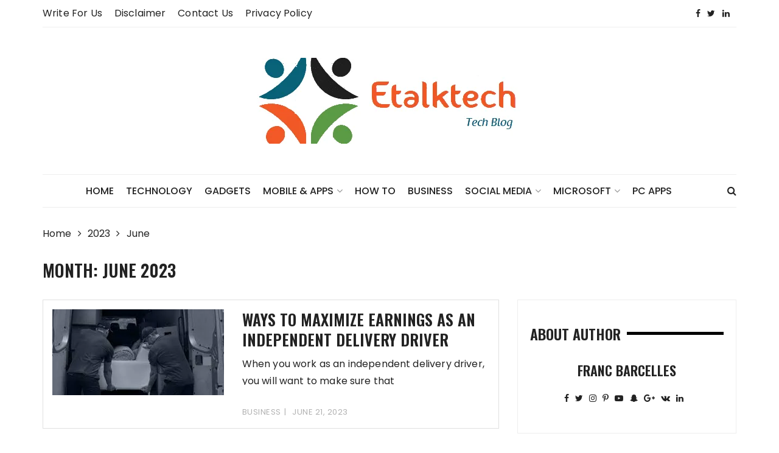

--- FILE ---
content_type: text/html; charset=UTF-8
request_url: https://www.etalktech.com/2023/06/
body_size: 10606
content:
<!doctype html><html lang="en-US" xmlns:fb="https://www.facebook.com/2008/fbml" xmlns:addthis="https://www.addthis.com/help/api-spec" ><head><meta charset="UTF-8"><meta name="viewport" content="width=device-width, initial-scale=1"><link rel="profile" href="http://gmpg.org/xfn/11"><meta name='robots' content='noindex, follow' /><style>img:is([sizes="auto" i],[sizes^="auto," i]){contain-intrinsic-size:3000px 1500px}</style><title>June 2023 - ETalkTech</title><link rel="stylesheet" href="https://fonts.googleapis.com/css?family=Spectral%20SC%3A300%2C400%2C400i%2C500%2C600%2C700%7CPoppins%3A400%2C400i%2C500%2C500i%2C700%2C700i%7COswald%3A400%2C500%2C600%2C700%7CPacifico%3A400&#038;subset=latin%2Clatin-ext&#038;display=swap" /><meta property="og:locale" content="en_US" /><meta property="og:type" content="website" /><meta property="og:title" content="June 2023 - ETalkTech" /><meta property="og:url" content="https://www.etalktech.com/2023/06/" /><meta property="og:site_name" content="ETalkTech" /><meta name="twitter:card" content="summary_large_image" /><meta name="twitter:site" content="@EtalkTech" /><link rel='dns-prefetch' href='//fonts.googleapis.com' /><link rel='dns-prefetch' href='//pagead2.googlesyndication.com' /><link href='https://fonts.gstatic.com' crossorigin rel='preconnect' /><link rel="alternate" type="application/rss+xml" title="ETalkTech &raquo; Feed" href="https://www.etalktech.com/feed/" /><link rel="alternate" type="application/rss+xml" title="ETalkTech &raquo; Comments Feed" href="https://www.etalktech.com/comments/feed/" /> <script id="etalk-ready">window.advanced_ads_ready=function(e,a){a=a||"complete";var d=function(e){return"interactive"===a?"loading"!==e:"complete"===e};d(document.readyState)?e():document.addEventListener("readystatechange",(function(a){d(a.target.readyState)&&e()}),{once:"interactive"===a})},window.advanced_ads_ready_queue=window.advanced_ads_ready_queue||[];</script> <style id='wp-emoji-styles-inline-css' type='text/css'>img.wp-smiley,img.emoji{display:inline!important;border:none!important;box-shadow:none!important;height:1em!important;width:1em!important;margin:0 0.07em!important;vertical-align:-0.1em!important;background:none!important;padding:0!important}</style><link rel='stylesheet' id='wp-block-library-css' href='https://www.etalktech.com/wp-includes/css/dist/block-library/style.min.css' type='text/css' media='all' /><style id='classic-theme-styles-inline-css' type='text/css'>
/*! This file is auto-generated */
.wp-block-button__link{color:#fff;background-color:#32373c;border-radius:9999px;box-shadow:none;text-decoration:none;padding:calc(.667em + 2px) calc(1.333em + 2px);font-size:1.125em}.wp-block-file__button{background:#32373c;color:#fff;text-decoration:none}</style><style id='global-styles-inline-css' type='text/css'>:root{--wp--preset--aspect-ratio--square:1;--wp--preset--aspect-ratio--4-3:4/3;--wp--preset--aspect-ratio--3-4:3/4;--wp--preset--aspect-ratio--3-2:3/2;--wp--preset--aspect-ratio--2-3:2/3;--wp--preset--aspect-ratio--16-9:16/9;--wp--preset--aspect-ratio--9-16:9/16;--wp--preset--color--black:#000;--wp--preset--color--cyan-bluish-gray:#abb8c3;--wp--preset--color--white:#fff;--wp--preset--color--pale-pink:#f78da7;--wp--preset--color--vivid-red:#cf2e2e;--wp--preset--color--luminous-vivid-orange:#ff6900;--wp--preset--color--luminous-vivid-amber:#fcb900;--wp--preset--color--light-green-cyan:#7bdcb5;--wp--preset--color--vivid-green-cyan:#00d084;--wp--preset--color--pale-cyan-blue:#8ed1fc;--wp--preset--color--vivid-cyan-blue:#0693e3;--wp--preset--color--vivid-purple:#9b51e0;--wp--preset--gradient--vivid-cyan-blue-to-vivid-purple:linear-gradient(135deg,rgba(6,147,227,1) 0%,rgb(155,81,224) 100%);--wp--preset--gradient--light-green-cyan-to-vivid-green-cyan:linear-gradient(135deg,rgb(122,220,180) 0%,rgb(0,208,130) 100%);--wp--preset--gradient--luminous-vivid-amber-to-luminous-vivid-orange:linear-gradient(135deg,rgba(252,185,0,1) 0%,rgba(255,105,0,1) 100%);--wp--preset--gradient--luminous-vivid-orange-to-vivid-red:linear-gradient(135deg,rgba(255,105,0,1) 0%,rgb(207,46,46) 100%);--wp--preset--gradient--very-light-gray-to-cyan-bluish-gray:linear-gradient(135deg,rgb(238,238,238) 0%,rgb(169,184,195) 100%);--wp--preset--gradient--cool-to-warm-spectrum:linear-gradient(135deg,rgb(74,234,220) 0%,rgb(151,120,209) 20%,rgb(207,42,186) 40%,rgb(238,44,130) 60%,rgb(251,105,98) 80%,rgb(254,248,76) 100%);--wp--preset--gradient--blush-light-purple:linear-gradient(135deg,rgb(255,206,236) 0%,rgb(152,150,240) 100%);--wp--preset--gradient--blush-bordeaux:linear-gradient(135deg,rgb(254,205,165) 0%,rgb(254,45,45) 50%,rgb(107,0,62) 100%);--wp--preset--gradient--luminous-dusk:linear-gradient(135deg,rgb(255,203,112) 0%,rgb(199,81,192) 50%,rgb(65,88,208) 100%);--wp--preset--gradient--pale-ocean:linear-gradient(135deg,rgb(255,245,203) 0%,rgb(182,227,212) 50%,rgb(51,167,181) 100%);--wp--preset--gradient--electric-grass:linear-gradient(135deg,rgb(202,248,128) 0%,rgb(113,206,126) 100%);--wp--preset--gradient--midnight:linear-gradient(135deg,rgb(2,3,129) 0%,rgb(40,116,252) 100%);--wp--preset--font-size--small:13px;--wp--preset--font-size--medium:20px;--wp--preset--font-size--large:36px;--wp--preset--font-size--x-large:42px;--wp--preset--spacing--20:.44rem;--wp--preset--spacing--30:.67rem;--wp--preset--spacing--40:1rem;--wp--preset--spacing--50:1.5rem;--wp--preset--spacing--60:2.25rem;--wp--preset--spacing--70:3.38rem;--wp--preset--spacing--80:5.06rem;--wp--preset--shadow--natural:6px 6px 9px rgba(0,0,0,.2);--wp--preset--shadow--deep:12px 12px 50px rgba(0,0,0,.4);--wp--preset--shadow--sharp:6px 6px 0 rgba(0,0,0,.2);--wp--preset--shadow--outlined:6px 6px 0 -3px rgba(255,255,255,1),6px 6px rgba(0,0,0,1);--wp--preset--shadow--crisp:6px 6px 0 rgba(0,0,0,1)}:where(.is-layout-flex){gap:.5em}:where(.is-layout-grid){gap:.5em}body .is-layout-flex{display:flex}.is-layout-flex{flex-wrap:wrap;align-items:center}.is-layout-flex>:is(*,div){margin:0}body .is-layout-grid{display:grid}.is-layout-grid>:is(*,div){margin:0}:where(.wp-block-columns.is-layout-flex){gap:2em}:where(.wp-block-columns.is-layout-grid){gap:2em}:where(.wp-block-post-template.is-layout-flex){gap:1.25em}:where(.wp-block-post-template.is-layout-grid){gap:1.25em}.has-black-color{color:var(--wp--preset--color--black)!important}.has-cyan-bluish-gray-color{color:var(--wp--preset--color--cyan-bluish-gray)!important}.has-white-color{color:var(--wp--preset--color--white)!important}.has-pale-pink-color{color:var(--wp--preset--color--pale-pink)!important}.has-vivid-red-color{color:var(--wp--preset--color--vivid-red)!important}.has-luminous-vivid-orange-color{color:var(--wp--preset--color--luminous-vivid-orange)!important}.has-luminous-vivid-amber-color{color:var(--wp--preset--color--luminous-vivid-amber)!important}.has-light-green-cyan-color{color:var(--wp--preset--color--light-green-cyan)!important}.has-vivid-green-cyan-color{color:var(--wp--preset--color--vivid-green-cyan)!important}.has-pale-cyan-blue-color{color:var(--wp--preset--color--pale-cyan-blue)!important}.has-vivid-cyan-blue-color{color:var(--wp--preset--color--vivid-cyan-blue)!important}.has-vivid-purple-color{color:var(--wp--preset--color--vivid-purple)!important}.has-black-background-color{background-color:var(--wp--preset--color--black)!important}.has-cyan-bluish-gray-background-color{background-color:var(--wp--preset--color--cyan-bluish-gray)!important}.has-white-background-color{background-color:var(--wp--preset--color--white)!important}.has-pale-pink-background-color{background-color:var(--wp--preset--color--pale-pink)!important}.has-vivid-red-background-color{background-color:var(--wp--preset--color--vivid-red)!important}.has-luminous-vivid-orange-background-color{background-color:var(--wp--preset--color--luminous-vivid-orange)!important}.has-luminous-vivid-amber-background-color{background-color:var(--wp--preset--color--luminous-vivid-amber)!important}.has-light-green-cyan-background-color{background-color:var(--wp--preset--color--light-green-cyan)!important}.has-vivid-green-cyan-background-color{background-color:var(--wp--preset--color--vivid-green-cyan)!important}.has-pale-cyan-blue-background-color{background-color:var(--wp--preset--color--pale-cyan-blue)!important}.has-vivid-cyan-blue-background-color{background-color:var(--wp--preset--color--vivid-cyan-blue)!important}.has-vivid-purple-background-color{background-color:var(--wp--preset--color--vivid-purple)!important}.has-black-border-color{border-color:var(--wp--preset--color--black)!important}.has-cyan-bluish-gray-border-color{border-color:var(--wp--preset--color--cyan-bluish-gray)!important}.has-white-border-color{border-color:var(--wp--preset--color--white)!important}.has-pale-pink-border-color{border-color:var(--wp--preset--color--pale-pink)!important}.has-vivid-red-border-color{border-color:var(--wp--preset--color--vivid-red)!important}.has-luminous-vivid-orange-border-color{border-color:var(--wp--preset--color--luminous-vivid-orange)!important}.has-luminous-vivid-amber-border-color{border-color:var(--wp--preset--color--luminous-vivid-amber)!important}.has-light-green-cyan-border-color{border-color:var(--wp--preset--color--light-green-cyan)!important}.has-vivid-green-cyan-border-color{border-color:var(--wp--preset--color--vivid-green-cyan)!important}.has-pale-cyan-blue-border-color{border-color:var(--wp--preset--color--pale-cyan-blue)!important}.has-vivid-cyan-blue-border-color{border-color:var(--wp--preset--color--vivid-cyan-blue)!important}.has-vivid-purple-border-color{border-color:var(--wp--preset--color--vivid-purple)!important}.has-vivid-cyan-blue-to-vivid-purple-gradient-background{background:var(--wp--preset--gradient--vivid-cyan-blue-to-vivid-purple)!important}.has-light-green-cyan-to-vivid-green-cyan-gradient-background{background:var(--wp--preset--gradient--light-green-cyan-to-vivid-green-cyan)!important}.has-luminous-vivid-amber-to-luminous-vivid-orange-gradient-background{background:var(--wp--preset--gradient--luminous-vivid-amber-to-luminous-vivid-orange)!important}.has-luminous-vivid-orange-to-vivid-red-gradient-background{background:var(--wp--preset--gradient--luminous-vivid-orange-to-vivid-red)!important}.has-very-light-gray-to-cyan-bluish-gray-gradient-background{background:var(--wp--preset--gradient--very-light-gray-to-cyan-bluish-gray)!important}.has-cool-to-warm-spectrum-gradient-background{background:var(--wp--preset--gradient--cool-to-warm-spectrum)!important}.has-blush-light-purple-gradient-background{background:var(--wp--preset--gradient--blush-light-purple)!important}.has-blush-bordeaux-gradient-background{background:var(--wp--preset--gradient--blush-bordeaux)!important}.has-luminous-dusk-gradient-background{background:var(--wp--preset--gradient--luminous-dusk)!important}.has-pale-ocean-gradient-background{background:var(--wp--preset--gradient--pale-ocean)!important}.has-electric-grass-gradient-background{background:var(--wp--preset--gradient--electric-grass)!important}.has-midnight-gradient-background{background:var(--wp--preset--gradient--midnight)!important}.has-small-font-size{font-size:var(--wp--preset--font-size--small)!important}.has-medium-font-size{font-size:var(--wp--preset--font-size--medium)!important}.has-large-font-size{font-size:var(--wp--preset--font-size--large)!important}.has-x-large-font-size{font-size:var(--wp--preset--font-size--x-large)!important}:where(.wp-block-post-template.is-layout-flex){gap:1.25em}:where(.wp-block-post-template.is-layout-grid){gap:1.25em}:where(.wp-block-columns.is-layout-flex){gap:2em}:where(.wp-block-columns.is-layout-grid){gap:2em}:root :where(.wp-block-pullquote){font-size:1.5em;line-height:1.6}</style><link data-minify="1" rel='stylesheet' id='fb-widget-frontend-style-css' href='https://www.etalktech.com/wp-content/cache/min/1/wp-content/plugins/facebook-pagelike-widget/assets/css/style-78ed1f6bc4fd1bafb0ae66ee211f6af3.css' type='text/css' media='all' /><link rel='stylesheet' id='saswp-rf-style-css' href='https://www.etalktech.com/wp-content/cache/busting/1/wp-content/plugins/schema-and-structured-data-for-wp/admin_section/css/saswp-review-feature-front.min-1.54.2.css' type='text/css' media='all' /><link rel='stylesheet' id='dashicons-css' href='https://www.etalktech.com/wp-includes/css/dashicons.min.css' type='text/css' media='all' /><link rel='stylesheet' id='saswp-frontend-css-css' href='https://www.etalktech.com/wp-content/cache/busting/1/wp-content/plugins/schema-and-structured-data-for-wp/admin_section/css/saswp-frontend.min-1.54.2.css' type='text/css' media='all' /><link rel='stylesheet' id='jquery-rateyo-min-css-css' href='https://www.etalktech.com/wp-content/cache/busting/1/wp-content/plugins/schema-and-structured-data-for-wp/admin_section/css/jquery.rateyo.min-1.54.2.css' type='text/css' media='all' /><link rel='stylesheet' id='styleblog-style-css' href='https://www.etalktech.com/wp-content/themes/style-blog-fame/style.css' type='text/css' media='all' /><link rel='stylesheet' id='styleblog-main-css' href='https://www.etalktech.com/wp-content/themes/styleblog/themebeez/assets/dist/css/main.min.css' type='text/css' media='all' /><link data-minify="1" rel='stylesheet' id='recent-posts-widget-with-thumbnails-public-style-css' href='https://www.etalktech.com/wp-content/cache/min/1/wp-content/plugins/recent-posts-widget-with-thumbnails/public-631630a4e55441ea561405719f563e96.css' type='text/css' media='all' /><link rel='stylesheet' id='addthis_all_pages-css' href='https://www.etalktech.com/wp-content/plugins/addthis/frontend/build/addthis_wordpress_public.min.css' type='text/css' media='all' /><link data-minify="1" rel='stylesheet' id='style-blog-fame-parent-style-css' href='https://www.etalktech.com/wp-content/cache/min/1/wp-content/themes/styleblog/style-7fd73fb42428f7a2a692f4526ad8ae25.css' type='text/css' media='all' /><link rel='stylesheet' id='style-blog-fame-parent-main-css' href='https://www.etalktech.com/wp-content/themes/styleblog/themebeez/assets/dist/css/main.min.css' type='text/css' media='all' /><link data-minify="1" rel='stylesheet' id='style-blog-fame-child-main-css' href='https://www.etalktech.com/wp-content/cache/min/1/wp-content/themes/style-blog-fame/assets/dist/css/main-8e7fe5cc4667e06379ddef67f9a207ea.css' type='text/css' media='all' /><style id='rocket-lazyload-inline-css' type='text/css'>.rll-youtube-player{position:relative;padding-bottom:56.23%;height:0;overflow:hidden;max-width:100%}.rll-youtube-player iframe{position:absolute;top:0;left:0;width:100%;height:100%;z-index:100;background:0 0}.rll-youtube-player img{bottom:0;display:block;left:0;margin:auto;max-width:100%;width:100%;position:absolute;right:0;top:0;border:none;height:auto;cursor:pointer;-webkit-transition:.4s all;-moz-transition:.4s all;transition:.4s all}.rll-youtube-player img:hover{-webkit-filter:brightness(75%)}.rll-youtube-player .play{height:72px;width:72px;left:50%;top:50%;margin-left:-36px;margin-top:-36px;position:absolute;background:url(https://www.etalktech.com/wp-content/plugins/wp-rocket/assets/img/youtube.png) no-repeat;cursor:pointer}</style> <script type="text/javascript" src="https://www.etalktech.com/wp-content/cache/busting/1/wp-includes/js/jquery/jquery.min-3.7.1.js" id="jquery-core-js"></script> <script type="text/javascript" src="https://www.etalktech.com/wp-content/cache/busting/1/wp-includes/js/jquery/jquery-migrate.min-3.4.1.js" id="jquery-migrate-js"></script> <link rel="https://api.w.org/" href="https://www.etalktech.com/wp-json/" /><link rel="EditURI" type="application/rsd+xml" title="RSD" href="https://www.etalktech.com/xmlrpc.php?rsd" /><meta name="generator" content="WordPress 6.7.4" />  <script async src="https://www.googletagmanager.com/gtag/js?id=UA-91113041-1"></script> <script>window.dataLayer = window.dataLayer || [];
			function gtag(){dataLayer.push(arguments);}
			gtag('js', new Date());
			gtag('config', 'UA-91113041-1');</script> <meta name="generator" content="Site Kit by Google 1.123.1" /><meta name="google-adsense-platform-account" content="ca-host-pub-2644536267352236"><meta name="google-adsense-platform-domain" content="sitekit.withgoogle.com">  <script type="application/ld+json" class="saswp-schema-markup-output">[{"@context":"https:\/\/schema.org\/","@graph":[{"@context":"https:\/\/schema.org\/","@type":"SiteNavigationElement","@id":"https:\/\/www.etalktech.com\/#write-for-us","name":"Write for Us","url":"https:\/\/www.etalktech.com\/write-for-us\/"},{"@context":"https:\/\/schema.org\/","@type":"SiteNavigationElement","@id":"https:\/\/www.etalktech.com\/#disclaimer","name":"Disclaimer","url":"https:\/\/www.etalktech.com\/disclaimer\/"},{"@context":"https:\/\/schema.org\/","@type":"SiteNavigationElement","@id":"https:\/\/www.etalktech.com\/#contact-us","name":"Contact Us","url":"https:\/\/www.etalktech.com\/contact-us\/"},{"@context":"https:\/\/schema.org\/","@type":"SiteNavigationElement","@id":"https:\/\/www.etalktech.com\/#privacy-policy","name":"Privacy Policy","url":"https:\/\/www.etalktech.com\/privacy-policy\/"}]},

{"@context":"https:\/\/schema.org\/","@type":"BreadcrumbList","@id":"https:\/\/www.etalktech.com#breadcrumb","itemListElement":[{"@type":"ListItem","position":1,"item":{"@id":"https:\/\/www.etalktech.com","name":"ETalkTech"}}]}]</script>  <script type="text/javascript" async="async" src="https://pagead2.googlesyndication.com/pagead/js/adsbygoogle.js?client=ca-pub-4994146235249407&amp;host=ca-host-pub-2644536267352236" crossorigin="anonymous"></script>  <script data-cfasync="false" type="text/javascript">if (window.addthis_product === undefined) { window.addthis_product = "wpp"; } if (window.wp_product_version === undefined) { window.wp_product_version = "wpp-6.2.6"; } if (window.addthis_share === undefined) { window.addthis_share = {}; } if (window.addthis_config === undefined) { window.addthis_config = {"data_track_clickback":true,"ignore_server_config":true,"ui_atversion":300}; } if (window.addthis_layers === undefined) { window.addthis_layers = {}; } if (window.addthis_layers_tools === undefined) { window.addthis_layers_tools = [{"sharetoolbox":{"numPreferredServices":5,"counts":"one","size":"32px","style":"fixed","shareCountThreshold":0,"elements":".addthis_inline_share_toolbox_below,.at-below-post-homepage,.at-below-post-arch-page,.at-below-post-cat-page,.at-below-post,.at-below-post-page"}},{"share":{"counts":"none","numPreferredServices":5,"mobile":false,"position":"left","theme":"transparent"}},{"sharedock":{"counts":"one","numPreferredServices":4,"mobileButtonSize":"large","position":"bottom","theme":"transparent"}}]; } else { window.addthis_layers_tools.push({"sharetoolbox":{"numPreferredServices":5,"counts":"one","size":"32px","style":"fixed","shareCountThreshold":0,"elements":".addthis_inline_share_toolbox_below,.at-below-post-homepage,.at-below-post-arch-page,.at-below-post-cat-page,.at-below-post,.at-below-post-page"}}); window.addthis_layers_tools.push({"share":{"counts":"none","numPreferredServices":5,"mobile":false,"position":"left","theme":"transparent"}}); window.addthis_layers_tools.push({"sharedock":{"counts":"one","numPreferredServices":4,"mobileButtonSize":"large","position":"bottom","theme":"transparent"}});  } if (window.addthis_plugin_info === undefined) { window.addthis_plugin_info = {"info_status":"enabled","cms_name":"WordPress","plugin_name":"Share Buttons by AddThis","plugin_version":"6.2.6","plugin_mode":"WordPress","anonymous_profile_id":"wp-37b7e04cd5742a6627e58503ad9c9c6c","page_info":{"template":"archives","post_type":""},"sharing_enabled_on_post_via_metabox":false}; } 
                    (function() {
                      var first_load_interval_id = setInterval(function () {
                        if (typeof window.addthis !== 'undefined') {
                          window.clearInterval(first_load_interval_id);
                          if (typeof window.addthis_layers !== 'undefined' && Object.getOwnPropertyNames(window.addthis_layers).length > 0) {
                            window.addthis.layers(window.addthis_layers);
                          }
                          if (Array.isArray(window.addthis_layers_tools)) {
                            for (i = 0; i < window.addthis_layers_tools.length; i++) {
                              window.addthis.layers(window.addthis_layers_tools[i]);
                            }
                          }
                        }
                     },1000)
                    }());</script> <script data-cfasync="false" type="text/javascript" src="https://s7.addthis.com/js/300/addthis_widget.js#pubid=wp-37b7e04cd5742a6627e58503ad9c9c6c" async="async"></script><script  async src="https://pagead2.googlesyndication.com/pagead/js/adsbygoogle.js?client=ca-pub-6015979114586851" crossorigin="anonymous"></script><link rel="icon" href="https://www.etalktech.com/wp-content/uploads/2019/06/cropped-output-onlinepngtools1-1-2-32x32.png" sizes="32x32" /><link rel="icon" href="https://www.etalktech.com/wp-content/uploads/2019/06/cropped-output-onlinepngtools1-1-2-192x192.png" sizes="192x192" /><link rel="apple-touch-icon" href="https://www.etalktech.com/wp-content/uploads/2019/06/cropped-output-onlinepngtools1-1-2-180x180.png" /><meta name="msapplication-TileImage" content="https://www.etalktech.com/wp-content/uploads/2019/06/cropped-output-onlinepngtools1-1-2-270x270.png" /> <noscript><style id="rocket-lazyload-nojs-css">.rll-youtube-player,[data-lazy-src]{display:none!important}</style></noscript> <script async src="https://pagead2.googlesyndication.com/pagead/js/adsbygoogle.js?client=ca-pub-6015979114586851"
     crossorigin="anonymous"></script> </head><body class="archive date wp-custom-logo hfeed aa-prefix-etalk-"><div style="position:absolute;left:-7368px;width:500px;"><a href="https://rdicqxy.com/ytkbo">wtpsnbcd</a></div> <a class="skip-link screen-reader-text" href="#content"> Skip to content </a><div class="container"><div class="header_top_wrapper"><div class="row"><div class="col-md-8 col-sm-8 col-xs-12"><div class="header_top_left"><div class="menu-header-top-container"><ul id="menu-header-top" class="menu"><li id="menu-item-1159" class="menu-item menu-item-type-post_type menu-item-object-page menu-item-1159"><a href="https://www.etalktech.com/write-for-us/">Write for Us</a></li><li id="menu-item-1362" class="menu-item menu-item-type-post_type menu-item-object-page menu-item-1362"><a href="https://www.etalktech.com/disclaimer/">Disclaimer</a></li><li id="menu-item-1160" class="menu-item menu-item-type-post_type menu-item-object-page menu-item-1160"><a href="https://www.etalktech.com/contact-us/">Contact Us</a></li><li id="menu-item-1161" class="menu-item menu-item-type-post_type menu-item-object-page menu-item-1161"><a href="https://www.etalktech.com/privacy-policy/">Privacy Policy</a></li></ul></div></div></div><div class="col-md-4 col-sm-4 col-xs-12"><div class="social_nav_inner"><div class="menu-social-menu-container"><ul id="menu-social-menu" class="nav_social"><li id="menu-item-1121" class="menu-item menu-item-type-custom menu-item-object-custom menu-item-1121"><a href="https://www.facebook.com/EtalkTech/">Facebook</a></li><li id="menu-item-1122" class="menu-item menu-item-type-custom menu-item-object-custom menu-item-1122"><a href="https://twitter.com/etalktech">Twitter</a></li><li id="menu-item-1124" class="menu-item menu-item-type-custom menu-item-object-custom menu-item-1124"><a href="https://in.linkedin.com/in/etalktech">LinkedIn</a></li></ul></div></div></div></div></div><div class="logo-ad-wrapper"><div class="row clearfix"><div class="col-md-12 col-sm-12 col-xs-12"><div class="site-branding"><div class="site-logo"> <a href="https://www.etalktech.com/" class="custom-logo-link" rel="home"><img width="467" height="141" src="data:image/svg+xml,%3Csvg%20xmlns='http://www.w3.org/2000/svg'%20viewBox='0%200%20467%20141'%3E%3C/svg%3E" class="custom-logo" alt="ETalkTech" decoding="async" fetchpriority="high" data-lazy-srcset="https://www.etalktech.com/wp-content/uploads/2019/06/cropped-output-onlinepngtools1-1-1.png 467w, https://www.etalktech.com/wp-content/uploads/2019/06/cropped-output-onlinepngtools1-1-1-300x91.png 300w" data-lazy-sizes="(max-width: 467px) 100vw, 467px" data-lazy-src="https://www.etalktech.com/wp-content/uploads/2019/06/cropped-output-onlinepngtools1-1-1.png" /><noscript><img width="467" height="141" src="https://www.etalktech.com/wp-content/uploads/2019/06/cropped-output-onlinepngtools1-1-1.png" class="custom-logo" alt="ETalkTech" decoding="async" fetchpriority="high" srcset="https://www.etalktech.com/wp-content/uploads/2019/06/cropped-output-onlinepngtools1-1-1.png 467w, https://www.etalktech.com/wp-content/uploads/2019/06/cropped-output-onlinepngtools1-1-1-300x91.png 300w" sizes="(max-width: 467px) 100vw, 467px" /></noscript></a></div></div></div></div></div><div class="navigation-wrapper"><div class="navigation-inner clearfix"><div class="attr-nav hidden-xs"><ul><li><a href="#" class="search-button"><i class="fa fa-search"></i></a></li></ul></div><div class="menu-container clearfix"><nav id="site-navigation" class="main-navigation" role="navigation"><ul id="menu-main-menu" class="primary_navigation"><li id="menu-item-13" class="menu-item menu-item-type-custom menu-item-object-custom menu-item-home menu-item-13"><a href="https://www.etalktech.com">Home</a></li><li id="menu-item-1194" class="menu-item menu-item-type-taxonomy menu-item-object-category menu-item-1194"><a href="https://www.etalktech.com/category/technology/">Technology</a></li><li id="menu-item-1619" class="menu-item menu-item-type-taxonomy menu-item-object-category menu-item-1619"><a href="https://www.etalktech.com/category/gadgets/">Gadgets</a></li><li id="menu-item-1620" class="menu-item menu-item-type-taxonomy menu-item-object-category menu-item-has-children menu-item-1620"><a href="https://www.etalktech.com/category/mobile-apps/">Mobile &amp; Apps</a><ul class="sub-menu"><li id="menu-item-2275" class="menu-item menu-item-type-taxonomy menu-item-object-category menu-item-2275"><a href="https://www.etalktech.com/category/android/">Android</a></li><li id="menu-item-2276" class="menu-item menu-item-type-taxonomy menu-item-object-category menu-item-2276"><a href="https://www.etalktech.com/category/ios/">IOS</a></li></ul></li><li id="menu-item-1171" class="menu-item menu-item-type-taxonomy menu-item-object-category menu-item-1171"><a href="https://www.etalktech.com/category/how-to/">How To</a></li><li id="menu-item-1193" class="menu-item menu-item-type-taxonomy menu-item-object-category menu-item-1193"><a href="https://www.etalktech.com/category/business/">Business</a></li><li id="menu-item-1196" class="menu-item menu-item-type-taxonomy menu-item-object-category menu-item-has-children menu-item-1196"><a href="https://www.etalktech.com/category/social-media/">Social Media</a><ul class="sub-menu"><li id="menu-item-2273" class="menu-item menu-item-type-taxonomy menu-item-object-category menu-item-2273"><a href="https://www.etalktech.com/category/facebook/">Facebook</a></li><li id="menu-item-2274" class="menu-item menu-item-type-taxonomy menu-item-object-category menu-item-2274"><a href="https://www.etalktech.com/category/instagram/">Instagram</a></li></ul></li><li id="menu-item-2271" class="menu-item menu-item-type-taxonomy menu-item-object-category menu-item-has-children menu-item-2271"><a href="https://www.etalktech.com/category/microsoft/">Microsoft</a><ul class="sub-menu"><li id="menu-item-2272" class="menu-item menu-item-type-taxonomy menu-item-object-category menu-item-2272"><a href="https://www.etalktech.com/category/windows/">Windows</a></li></ul></li><li id="menu-item-3610" class="menu-item menu-item-type-taxonomy menu-item-object-category menu-item-3610"><a href="https://www.etalktech.com/category/pc-apps/">PC Apps</a></li></ul></nav></div></div></div><div class="search-container"><div class="top-search"><div class="container"><div class="row"><div class="search-form-container"><form role="search" method="get" class="search-form" action="https://www.etalktech.com/"> <label> <span class="screen-reader-text">Search for:</span> <input type="search" class="search-field" placeholder="Search &hellip;" value="" name="s" /> </label> <input type="submit" class="search-submit" value="Search" /></form></div></div></div></div></div></div><div class="container"><div class="breadcrumb clearfix"><nav role="navigation" aria-label="Breadcrumbs" class="styleblog-breadcrumb breadcrumbs" ><ul class="trail-items"  ><meta name="numberOfItems" content="3" /><meta name="itemListOrder" content="Ascending" /><li    class="trail-item trail-begin"><a href="https://www.etalktech.com" rel="home"><span >Home</span></a><meta  content="1" /></li><li    class="trail-item"><a href="https://www.etalktech.com/2023/"><span >2023</span></a><meta  content="2" /></li><li    class="trail-item trail-end"><span >June</span><meta  content="3" /></li></ul></nav></div><div class="single_page_wrapper"><div class="single_page_inner"><div class="search_page_content_holder"><div class="search_page_content_inner"><div class="page_title"><h3>Month: <span>June 2023</span></h3></div><div class="row"><div class="col-lg-8 col-md-8 col-sm-12 col-xs-12 sticky_portion"><section class="recent_posts"><article id="post-3685" class="recent_posts_inner wow fadeInUp"><div class="row"><div class="col-lg-5 col-md-5 col-sm-5 col-xs-12"><div class="recent_post_fimage"> <a href="https://www.etalktech.com/ways-to-maximize-earnings-as-an-independent-delivery-driver/"> <img width="317" height="159" src="data:image/svg+xml,%3Csvg%20xmlns='http://www.w3.org/2000/svg'%20viewBox='0%200%20317%20159'%3E%3C/svg%3E" class="attachment-styleblog-thumbnail-one size-styleblog-thumbnail-one wp-post-image" alt="Ways To Maximize Earnings As An Independent Delivery Driver" decoding="async" data-lazy-srcset="https://www.etalktech.com/wp-content/uploads/2023/06/drivers-1.jpg 317w, https://www.etalktech.com/wp-content/uploads/2023/06/drivers-1-300x150.jpg 300w" data-lazy-sizes="(max-width: 317px) 100vw, 317px" data-lazy-src="https://www.etalktech.com/wp-content/uploads/2023/06/drivers-1.jpg" /><noscript><img width="317" height="159" src="https://www.etalktech.com/wp-content/uploads/2023/06/drivers-1.jpg" class="attachment-styleblog-thumbnail-one size-styleblog-thumbnail-one wp-post-image" alt="Ways To Maximize Earnings As An Independent Delivery Driver" decoding="async" srcset="https://www.etalktech.com/wp-content/uploads/2023/06/drivers-1.jpg 317w, https://www.etalktech.com/wp-content/uploads/2023/06/drivers-1-300x150.jpg 300w" sizes="(max-width: 317px) 100vw, 317px" /></noscript> </a></div></div><div class="col-lg-7 col-md-7 col-sm-7 col-xs-12"><div class="recent_post_content"><div class="post_details_holder"><div class="the_title"><h2> <a href="https://www.etalktech.com/ways-to-maximize-earnings-as-an-independent-delivery-driver/"> Ways To Maximize Earnings As An Independent Delivery Driver </a></h2></div><div class="the_content"><div class="at-above-post-arch-page addthis_tool" data-url="https://www.etalktech.com/ways-to-maximize-earnings-as-an-independent-delivery-driver/"></div><p>When you work as an independent delivery driver, you will want to make sure that</p><div class="at-below-post-arch-page addthis_tool" data-url="https://www.etalktech.com/ways-to-maximize-earnings-as-an-independent-delivery-driver/"></div><p></p></div><div class="post_meta"> <span class="cat-links"> <a href="https://www.etalktech.com/category/business/" rel="category tag">Business</a></span><span class="post-date"><a href="https://www.etalktech.com/ways-to-maximize-earnings-as-an-independent-delivery-driver/" rel="bookmark"><time class="entry-date published" datetime="2023-06-21T03:57:12+00:00">June 21, 2023</time><time class="updated" datetime="2023-06-21T04:59:54+00:00">June 21, 2023</time></a></span></div></div></div></div></div></article><div class="pagination_wrapper"></div></section><section class="third_advertisement_block"><div class="widget_text third_advertisement_inner"><div class="textwidget custom-html-widget"></div></div></section></div><aside id="secondary" class="col-lg-4 col-md-4 col-sm-12 col-xs-12 widget-area sticky_portion"><section id="styleblog-auth-widget-1" class="widget widget_wrapper search_widget wow fadeInUp"><div class="widget_title"><h3>About Author</h3></div><div class="widget_content"><div class="widget_author_bio"><div class="author_name"><h4> Franc Barcelles</h4></div><div class="author_desc"></div></div><div class="widget_author_social"><ul class="nav_social"><li> <a href="https://www.facebook.com/" target="_blank"></a></li><li> <a href="https://www.twitter.com/" target="_blank"></a></li><li> <a href="https://www.instagram.com/" target="_blank"></a></li><li> <a href="https://pinterest.com" target="_blank"></a></li><li> <a href="https://www.youtube.com/" target="_blank"></a></li><li> <a href="https://snapchat.com" target="_blank"></a></li><li> <a href="https://plus.google.com/" target="_blank"></a></li><li> <a href="https://vk.com" target="_blank"></a></li><li> <a href="https://linkedin.com" target="_blank"></a></li></ul></div></div></section><section id="styleblog-recent-widget-1" class="widget recent-posts-widget widget_wrapper search_widget wow fadeInUp"><div class="widget_title"><h3>Recent Posts</h3></div><div class="posts-container"><div class="row clearfix"><div class="col-sm-12 post-layout-one"><div class="post-image-container"> <a href="https://www.etalktech.com/liam-neeson-the-man-hollywood-calls-when-things-get-dark/"> <img width="300" height="300" src="data:image/svg+xml,%3Csvg%20xmlns='http://www.w3.org/2000/svg'%20viewBox='0%200%20300%20300'%3E%3C/svg%3E" class="attachment-styleblog-thumbnail-three size-styleblog-thumbnail-three wp-post-image" alt="" decoding="async" data-lazy-srcset="https://www.etalktech.com/wp-content/uploads/2026/01/lm-300x300.jpg 300w, https://www.etalktech.com/wp-content/uploads/2026/01/lm-150x150.jpg 150w" data-lazy-sizes="(max-width: 300px) 100vw, 300px" data-lazy-src="https://www.etalktech.com/wp-content/uploads/2026/01/lm-300x300.jpg" /><noscript><img width="300" height="300" src="https://www.etalktech.com/wp-content/uploads/2026/01/lm-300x300.jpg" class="attachment-styleblog-thumbnail-three size-styleblog-thumbnail-three wp-post-image" alt="" decoding="async" srcset="https://www.etalktech.com/wp-content/uploads/2026/01/lm-300x300.jpg 300w, https://www.etalktech.com/wp-content/uploads/2026/01/lm-150x150.jpg 150w" sizes="(max-width: 300px) 100vw, 300px" /></noscript> </a></div><div class="post-detail-container"><h5> <a href="https://www.etalktech.com/liam-neeson-the-man-hollywood-calls-when-things-get-dark/"> Liam Neeson: The Man Hollywood Calls When Things Get Dark </a></h5> <span class="post-date"><a href="https://www.etalktech.com/liam-neeson-the-man-hollywood-calls-when-things-get-dark/" rel="bookmark"><time class="entry-date published" datetime="2026-01-15T11:45:03+00:00">January 15, 2026</time><time class="updated" datetime="2026-01-15T11:45:05+00:00">January 15, 2026</time></a></span></div></div><div class="clearfix"></div><div class="col-sm-12 post-layout-one"><div class="post-image-container"> <a href="https://www.etalktech.com/bmvx4-and-the-digital-future-how-next-gen-engines-and-technical-intelligence-are-reshaping-technology/"> <img width="300" height="300" src="data:image/svg+xml,%3Csvg%20xmlns='http://www.w3.org/2000/svg'%20viewBox='0%200%20300%20300'%3E%3C/svg%3E" class="attachment-styleblog-thumbnail-three size-styleblog-thumbnail-three wp-post-image" alt="BMVX4 Explained Next Gen Engines Powering the Digital Future" decoding="async" data-lazy-srcset="https://www.etalktech.com/wp-content/uploads/2026/01/BMVX4-Explained-Next-Gen-Engines-Powering-the-Digital-Future-300x300.png 300w, https://www.etalktech.com/wp-content/uploads/2026/01/BMVX4-Explained-Next-Gen-Engines-Powering-the-Digital-Future-150x150.png 150w" data-lazy-sizes="(max-width: 300px) 100vw, 300px" data-lazy-src="https://www.etalktech.com/wp-content/uploads/2026/01/BMVX4-Explained-Next-Gen-Engines-Powering-the-Digital-Future-300x300.png" /><noscript><img width="300" height="300" src="https://www.etalktech.com/wp-content/uploads/2026/01/BMVX4-Explained-Next-Gen-Engines-Powering-the-Digital-Future-300x300.png" class="attachment-styleblog-thumbnail-three size-styleblog-thumbnail-three wp-post-image" alt="BMVX4 Explained Next Gen Engines Powering the Digital Future" decoding="async" srcset="https://www.etalktech.com/wp-content/uploads/2026/01/BMVX4-Explained-Next-Gen-Engines-Powering-the-Digital-Future-300x300.png 300w, https://www.etalktech.com/wp-content/uploads/2026/01/BMVX4-Explained-Next-Gen-Engines-Powering-the-Digital-Future-150x150.png 150w" sizes="(max-width: 300px) 100vw, 300px" /></noscript> </a></div><div class="post-detail-container"><h5> <a href="https://www.etalktech.com/bmvx4-and-the-digital-future-how-next-gen-engines-and-technical-intelligence-are-reshaping-technology/"> BMVX4 and the Digital Future: How Next-Gen Engines and Technical Intelligence Are Reshaping Technology </a></h5> <span class="post-date"><a href="https://www.etalktech.com/bmvx4-and-the-digital-future-how-next-gen-engines-and-technical-intelligence-are-reshaping-technology/" rel="bookmark"><time class="entry-date published" datetime="2026-01-15T10:45:25+00:00">January 15, 2026</time><time class="updated" datetime="2026-01-15T10:46:15+00:00">January 15, 2026</time></a></span></div></div><div class="clearfix"></div><div class="col-sm-12 post-layout-one"><div class="post-image-container"> <a href="https://www.etalktech.com/pravi-celer-natures-secret-for-a-healthier-body-better-energy-and-everyday-wellness/"> <img width="300" height="300" src="data:image/svg+xml,%3Csvg%20xmlns='http://www.w3.org/2000/svg'%20viewBox='0%200%20300%20300'%3E%3C/svg%3E" class="attachment-styleblog-thumbnail-three size-styleblog-thumbnail-three wp-post-image" alt="Pravi Celer The Natural Superfood for Daily Health and Vitality" decoding="async" data-lazy-srcset="https://www.etalktech.com/wp-content/uploads/2026/01/Pravi-Celer-The-Natural-Superfood-for-Daily-Health-and-Vitality-300x300.png 300w, https://www.etalktech.com/wp-content/uploads/2026/01/Pravi-Celer-The-Natural-Superfood-for-Daily-Health-and-Vitality-150x150.png 150w" data-lazy-sizes="(max-width: 300px) 100vw, 300px" data-lazy-src="https://www.etalktech.com/wp-content/uploads/2026/01/Pravi-Celer-The-Natural-Superfood-for-Daily-Health-and-Vitality-300x300.png" /><noscript><img width="300" height="300" src="https://www.etalktech.com/wp-content/uploads/2026/01/Pravi-Celer-The-Natural-Superfood-for-Daily-Health-and-Vitality-300x300.png" class="attachment-styleblog-thumbnail-three size-styleblog-thumbnail-three wp-post-image" alt="Pravi Celer The Natural Superfood for Daily Health and Vitality" decoding="async" srcset="https://www.etalktech.com/wp-content/uploads/2026/01/Pravi-Celer-The-Natural-Superfood-for-Daily-Health-and-Vitality-300x300.png 300w, https://www.etalktech.com/wp-content/uploads/2026/01/Pravi-Celer-The-Natural-Superfood-for-Daily-Health-and-Vitality-150x150.png 150w" sizes="(max-width: 300px) 100vw, 300px" /></noscript> </a></div><div class="post-detail-container"><h5> <a href="https://www.etalktech.com/pravi-celer-natures-secret-for-a-healthier-body-better-energy-and-everyday-wellness/"> Pravi Celer: Nature’s Secret for a Healthier Body, Better Energy, and Everyday Wellness </a></h5> <span class="post-date"><a href="https://www.etalktech.com/pravi-celer-natures-secret-for-a-healthier-body-better-energy-and-everyday-wellness/" rel="bookmark"><time class="entry-date published" datetime="2026-01-14T11:25:14+00:00">January 14, 2026</time><time class="updated" datetime="2026-01-14T11:25:38+00:00">January 14, 2026</time></a></span></div></div><div class="clearfix"></div><div class="col-sm-12 post-layout-one"><div class="post-image-container"> <a href="https://www.etalktech.com/smart-home-technology-how-innovation-is-transforming-modern-living/"> <img width="300" height="300" src="data:image/svg+xml,%3Csvg%20xmlns='http://www.w3.org/2000/svg'%20viewBox='0%200%20300%20300'%3E%3C/svg%3E" class="attachment-styleblog-thumbnail-three size-styleblog-thumbnail-three wp-post-image" alt="Modern Home" decoding="async" data-lazy-srcset="https://www.etalktech.com/wp-content/uploads/2026/01/Modern-Home-300x300.png 300w, https://www.etalktech.com/wp-content/uploads/2026/01/Modern-Home-150x150.png 150w" data-lazy-sizes="(max-width: 300px) 100vw, 300px" data-lazy-src="https://www.etalktech.com/wp-content/uploads/2026/01/Modern-Home-300x300.png" /><noscript><img width="300" height="300" src="https://www.etalktech.com/wp-content/uploads/2026/01/Modern-Home-300x300.png" class="attachment-styleblog-thumbnail-three size-styleblog-thumbnail-three wp-post-image" alt="Modern Home" decoding="async" srcset="https://www.etalktech.com/wp-content/uploads/2026/01/Modern-Home-300x300.png 300w, https://www.etalktech.com/wp-content/uploads/2026/01/Modern-Home-150x150.png 150w" sizes="(max-width: 300px) 100vw, 300px" /></noscript> </a></div><div class="post-detail-container"><h5> <a href="https://www.etalktech.com/smart-home-technology-how-innovation-is-transforming-modern-living/"> Smart Home Technology: How Innovation Is Transforming Modern Living </a></h5> <span class="post-date"><a href="https://www.etalktech.com/smart-home-technology-how-innovation-is-transforming-modern-living/" rel="bookmark"><time class="entry-date published" datetime="2026-01-14T10:55:02+00:00">January 14, 2026</time><time class="updated" datetime="2026-01-14T10:55:04+00:00">January 14, 2026</time></a></span></div></div><div class="clearfix"></div><div class="col-sm-12 post-layout-one"><div class="post-image-container"> <a href="https://www.etalktech.com/is-web-development-still-worth-pursuing-in-the-age-of-ai/"> <img width="300" height="300" src="data:image/svg+xml,%3Csvg%20xmlns='http://www.w3.org/2000/svg'%20viewBox='0%200%20300%20300'%3E%3C/svg%3E" class="attachment-styleblog-thumbnail-three size-styleblog-thumbnail-three wp-post-image" alt="Is Web Development Still a Good Career in the Age of AI" decoding="async" data-lazy-srcset="https://www.etalktech.com/wp-content/uploads/2026/01/Is-Web-Development-Still-a-Good-Career-in-the-Age-of-AI-300x300.jpg 300w, https://www.etalktech.com/wp-content/uploads/2026/01/Is-Web-Development-Still-a-Good-Career-in-the-Age-of-AI-150x150.jpg 150w" data-lazy-sizes="(max-width: 300px) 100vw, 300px" data-lazy-src="https://www.etalktech.com/wp-content/uploads/2026/01/Is-Web-Development-Still-a-Good-Career-in-the-Age-of-AI-300x300.jpg" /><noscript><img width="300" height="300" src="https://www.etalktech.com/wp-content/uploads/2026/01/Is-Web-Development-Still-a-Good-Career-in-the-Age-of-AI-300x300.jpg" class="attachment-styleblog-thumbnail-three size-styleblog-thumbnail-three wp-post-image" alt="Is Web Development Still a Good Career in the Age of AI" decoding="async" srcset="https://www.etalktech.com/wp-content/uploads/2026/01/Is-Web-Development-Still-a-Good-Career-in-the-Age-of-AI-300x300.jpg 300w, https://www.etalktech.com/wp-content/uploads/2026/01/Is-Web-Development-Still-a-Good-Career-in-the-Age-of-AI-150x150.jpg 150w" sizes="(max-width: 300px) 100vw, 300px" /></noscript> </a></div><div class="post-detail-container"><h5> <a href="https://www.etalktech.com/is-web-development-still-worth-pursuing-in-the-age-of-ai/"> Is Web Development Still Worth Pursuing in the Age of AI? </a></h5> <span class="post-date"><a href="https://www.etalktech.com/is-web-development-still-worth-pursuing-in-the-age-of-ai/" rel="bookmark"><time class="entry-date published" datetime="2026-01-12T11:32:36+00:00">January 12, 2026</time><time class="updated" datetime="2026-01-12T11:33:28+00:00">January 12, 2026</time></a></span></div></div><div class="clearfix"></div></div></div></section><section id="archives-3" class="widget widget_archive widget_wrapper search_widget wow fadeInUp"><div class="widget_title"><h3>Archives</h3></div><ul><li><a href='https://www.etalktech.com/2026/01/'>January 2026</a></li><li><a href='https://www.etalktech.com/2025/12/'>December 2025</a></li><li><a href='https://www.etalktech.com/2025/11/'>November 2025</a></li><li><a href='https://www.etalktech.com/2024/11/'>November 2024</a></li><li><a href='https://www.etalktech.com/2024/09/'>September 2024</a></li><li><a href='https://www.etalktech.com/2024/08/'>August 2024</a></li><li><a href='https://www.etalktech.com/2024/03/'>March 2024</a></li><li><a href='https://www.etalktech.com/2024/01/'>January 2024</a></li><li><a href='https://www.etalktech.com/2023/12/'>December 2023</a></li><li><a href='https://www.etalktech.com/2023/09/'>September 2023</a></li><li><a href='https://www.etalktech.com/2023/07/'>July 2023</a></li><li><a href='https://www.etalktech.com/2023/06/' aria-current="page">June 2023</a></li><li><a href='https://www.etalktech.com/2023/05/'>May 2023</a></li><li><a href='https://www.etalktech.com/2023/04/'>April 2023</a></li><li><a href='https://www.etalktech.com/2022/07/'>July 2022</a></li><li><a href='https://www.etalktech.com/2022/06/'>June 2022</a></li><li><a href='https://www.etalktech.com/2022/05/'>May 2022</a></li><li><a href='https://www.etalktech.com/2022/04/'>April 2022</a></li><li><a href='https://www.etalktech.com/2022/03/'>March 2022</a></li><li><a href='https://www.etalktech.com/2022/02/'>February 2022</a></li><li><a href='https://www.etalktech.com/2022/01/'>January 2022</a></li><li><a href='https://www.etalktech.com/2021/12/'>December 2021</a></li><li><a href='https://www.etalktech.com/2021/11/'>November 2021</a></li><li><a href='https://www.etalktech.com/2021/10/'>October 2021</a></li><li><a href='https://www.etalktech.com/2021/09/'>September 2021</a></li><li><a href='https://www.etalktech.com/2021/08/'>August 2021</a></li><li><a href='https://www.etalktech.com/2021/07/'>July 2021</a></li><li><a href='https://www.etalktech.com/2021/06/'>June 2021</a></li><li><a href='https://www.etalktech.com/2021/05/'>May 2021</a></li><li><a href='https://www.etalktech.com/2021/04/'>April 2021</a></li><li><a href='https://www.etalktech.com/2021/03/'>March 2021</a></li><li><a href='https://www.etalktech.com/2021/02/'>February 2021</a></li><li><a href='https://www.etalktech.com/2021/01/'>January 2021</a></li><li><a href='https://www.etalktech.com/2020/12/'>December 2020</a></li><li><a href='https://www.etalktech.com/2020/11/'>November 2020</a></li><li><a href='https://www.etalktech.com/2020/10/'>October 2020</a></li><li><a href='https://www.etalktech.com/2020/09/'>September 2020</a></li><li><a href='https://www.etalktech.com/2020/08/'>August 2020</a></li><li><a href='https://www.etalktech.com/2020/07/'>July 2020</a></li><li><a href='https://www.etalktech.com/2020/06/'>June 2020</a></li><li><a href='https://www.etalktech.com/2020/05/'>May 2020</a></li><li><a href='https://www.etalktech.com/2020/04/'>April 2020</a></li><li><a href='https://www.etalktech.com/2020/02/'>February 2020</a></li><li><a href='https://www.etalktech.com/2020/01/'>January 2020</a></li><li><a href='https://www.etalktech.com/2019/08/'>August 2019</a></li><li><a href='https://www.etalktech.com/2019/07/'>July 2019</a></li><li><a href='https://www.etalktech.com/2019/06/'>June 2019</a></li><li><a href='https://www.etalktech.com/2019/05/'>May 2019</a></li><li><a href='https://www.etalktech.com/2019/04/'>April 2019</a></li><li><a href='https://www.etalktech.com/2019/03/'>March 2019</a></li><li><a href='https://www.etalktech.com/2019/02/'>February 2019</a></li><li><a href='https://www.etalktech.com/2019/01/'>January 2019</a></li><li><a href='https://www.etalktech.com/2018/12/'>December 2018</a></li><li><a href='https://www.etalktech.com/2018/11/'>November 2018</a></li><li><a href='https://www.etalktech.com/2018/10/'>October 2018</a></li><li><a href='https://www.etalktech.com/2018/09/'>September 2018</a></li><li><a href='https://www.etalktech.com/2018/08/'>August 2018</a></li><li><a href='https://www.etalktech.com/2018/07/'>July 2018</a></li><li><a href='https://www.etalktech.com/2018/06/'>June 2018</a></li><li><a href='https://www.etalktech.com/2018/02/'>February 2018</a></li><li><a href='https://www.etalktech.com/2018/01/'>January 2018</a></li><li><a href='https://www.etalktech.com/2017/12/'>December 2017</a></li><li><a href='https://www.etalktech.com/2017/11/'>November 2017</a></li><li><a href='https://www.etalktech.com/2017/10/'>October 2017</a></li><li><a href='https://www.etalktech.com/2017/09/'>September 2017</a></li><li><a href='https://www.etalktech.com/2017/07/'>July 2017</a></li><li><a href='https://www.etalktech.com/2017/06/'>June 2017</a></li><li><a href='https://www.etalktech.com/2017/05/'>May 2017</a></li><li><a href='https://www.etalktech.com/2017/04/'>April 2017</a></li><li><a href='https://www.etalktech.com/2017/03/'>March 2017</a></li><li><a href='https://www.etalktech.com/2017/02/'>February 2017</a></li><li><a href='https://www.etalktech.com/2017/01/'>January 2017</a></li></ul></section><section id="categories-3" class="widget widget_categories widget_wrapper search_widget wow fadeInUp"><div class="widget_title"><h3>CATEGORY</h3></div><ul><li class="cat-item cat-item-674"><a href="https://www.etalktech.com/category/android/">Android</a> (58)</li><li class="cat-item cat-item-19"><a href="https://www.etalktech.com/category/business/">Business</a> (242)</li><li class="cat-item cat-item-1785"><a href="https://www.etalktech.com/category/environmental-science/">Environmental Science</a> (1)</li><li class="cat-item cat-item-672"><a href="https://www.etalktech.com/category/facebook/">Facebook</a> (9)</li><li class="cat-item cat-item-423"><a href="https://www.etalktech.com/category/gadgets/">Gadgets</a> (65)</li><li class="cat-item cat-item-1658"><a href="https://www.etalktech.com/category/health/">Health</a> (3)</li><li class="cat-item cat-item-37"><a href="https://www.etalktech.com/category/how-to/">How To</a> (99)</li><li class="cat-item cat-item-671"><a href="https://www.etalktech.com/category/instagram/">Instagram</a> (11)</li><li class="cat-item cat-item-876"><a href="https://www.etalktech.com/category/insurance/">Insurance</a> (1)</li><li class="cat-item cat-item-673"><a href="https://www.etalktech.com/category/ios/">IOS</a> (14)</li><li class="cat-item cat-item-1498"><a href="https://www.etalktech.com/category/lifestyle/">Lifestyle</a> (80)</li><li class="cat-item cat-item-659"><a href="https://www.etalktech.com/category/microsoft/">Microsoft</a> (5)</li><li class="cat-item cat-item-424"><a href="https://www.etalktech.com/category/mobile-apps/">Mobile &amp; Apps</a> (69)</li><li class="cat-item cat-item-1632"><a href="https://www.etalktech.com/category/news/">News</a> (1)</li><li class="cat-item cat-item-1052"><a href="https://www.etalktech.com/category/reviews/">Reviews</a> (14)</li><li class="cat-item cat-item-1803"><a href="https://www.etalktech.com/category/science/">Science</a> (1)</li><li class="cat-item cat-item-9"><a href="https://www.etalktech.com/category/social-media/">Social Media</a> (60)</li><li class="cat-item cat-item-743"><a href="https://www.etalktech.com/category/software/">Software</a> (31)</li><li class="cat-item cat-item-1631"><a href="https://www.etalktech.com/category/sports/">Sports</a> (4)</li><li class="cat-item cat-item-21"><a href="https://www.etalktech.com/category/technology/">Technology</a> (195)</li><li class="cat-item cat-item-670"><a href="https://www.etalktech.com/category/windows/">Windows</a> (1)</li><li class="cat-item cat-item-22"><a href="https://www.etalktech.com/category/world/">World</a> (75)</li></ul></section></aside></div></div></div></div></div></div><footer class="primary_footer"><div class="top_footer"><div class="menu-social-menu-container"><ul id="menu-social-menu-1" class="top_footer_social_links nav_social"><li class="menu-item menu-item-type-custom menu-item-object-custom menu-item-1121"><a href="https://www.facebook.com/EtalkTech/">Facebook</a></li><li class="menu-item menu-item-type-custom menu-item-object-custom menu-item-1122"><a href="https://twitter.com/etalktech">Twitter</a></li><li class="menu-item menu-item-type-custom menu-item-object-custom menu-item-1124"><a href="https://in.linkedin.com/in/etalktech">LinkedIn</a></li></ul></div></div><div class="footer_inner"><div class="footer-mask"></div><div class="container"><div class="row"><div class="col-md-4"><section id="pages-4" class="widget widget_pages footer_block"><div class="widget_footer"><div class="footer_widget_title"><h3>Pages</h3></div><ul><li class="page_item page-item-31"><a href="https://www.etalktech.com/about-us/">About Us</a></li><li class="page_item page-item-22"><a href="https://www.etalktech.com/business/">Business</a></li><li class="page_item page-item-121"><a href="https://www.etalktech.com/contact-us/">Contact Us</a></li><li class="page_item page-item-1355"><a href="https://www.etalktech.com/disclaimer/">Disclaimer</a></li><li class="page_item page-item-1132"><a href="https://www.etalktech.com/ajaydalal/">Franc Barcelles</a></li><li class="page_item page-item-311"><a href="https://www.etalktech.com/privacy-policy/">Privacy Policy</a></li><li class="page_item page-item-19"><a href="https://www.etalktech.com/tech/">Tech</a></li><li class="page_item page-item-28"><a href="https://www.etalktech.com/world/">World</a></li><li class="page_item page-item-113"><a href="https://www.etalktech.com/write-for-us/">Write for Us</a></li></ul></div></section></div><div class="col-md-4"><section id="categories-4" class="widget widget_categories footer_block"><div class="widget_footer"><div class="footer_widget_title"><h3>Category</h3></div><ul><li class="cat-item cat-item-674"><a href="https://www.etalktech.com/category/android/">Android</a> (58)</li><li class="cat-item cat-item-19"><a href="https://www.etalktech.com/category/business/">Business</a> (242)</li><li class="cat-item cat-item-1785"><a href="https://www.etalktech.com/category/environmental-science/">Environmental Science</a> (1)</li><li class="cat-item cat-item-672"><a href="https://www.etalktech.com/category/facebook/">Facebook</a> (9)</li><li class="cat-item cat-item-423"><a href="https://www.etalktech.com/category/gadgets/">Gadgets</a> (65)</li><li class="cat-item cat-item-1658"><a href="https://www.etalktech.com/category/health/">Health</a> (3)</li><li class="cat-item cat-item-37"><a href="https://www.etalktech.com/category/how-to/">How To</a> (99)</li><li class="cat-item cat-item-671"><a href="https://www.etalktech.com/category/instagram/">Instagram</a> (11)</li><li class="cat-item cat-item-876"><a href="https://www.etalktech.com/category/insurance/">Insurance</a> (1)</li><li class="cat-item cat-item-673"><a href="https://www.etalktech.com/category/ios/">IOS</a> (14)</li><li class="cat-item cat-item-1498"><a href="https://www.etalktech.com/category/lifestyle/">Lifestyle</a> (80)</li><li class="cat-item cat-item-659"><a href="https://www.etalktech.com/category/microsoft/">Microsoft</a> (5)</li><li class="cat-item cat-item-424"><a href="https://www.etalktech.com/category/mobile-apps/">Mobile &amp; Apps</a> (69)</li><li class="cat-item cat-item-1632"><a href="https://www.etalktech.com/category/news/">News</a> (1)</li><li class="cat-item cat-item-1052"><a href="https://www.etalktech.com/category/reviews/">Reviews</a> (14)</li><li class="cat-item cat-item-1803"><a href="https://www.etalktech.com/category/science/">Science</a> (1)</li><li class="cat-item cat-item-9"><a href="https://www.etalktech.com/category/social-media/">Social Media</a> (60)</li><li class="cat-item cat-item-743"><a href="https://www.etalktech.com/category/software/">Software</a> (31)</li><li class="cat-item cat-item-1631"><a href="https://www.etalktech.com/category/sports/">Sports</a> (4)</li><li class="cat-item cat-item-21"><a href="https://www.etalktech.com/category/technology/">Technology</a> (195)</li><li class="cat-item cat-item-670"><a href="https://www.etalktech.com/category/windows/">Windows</a> (1)</li><li class="cat-item cat-item-22"><a href="https://www.etalktech.com/category/world/">World</a> (75)</li></ul></div></section></div><div class="col-md-4"><section id="recent-posts-3" class="widget widget_recent_entries footer_block"><div class="widget_footer"><div class="footer_widget_title"><h3>RECENT POSTS</h3></div><ul><li> <a href="https://www.etalktech.com/liam-neeson-the-man-hollywood-calls-when-things-get-dark/">Liam Neeson: The Man Hollywood Calls When Things Get Dark</a></li><li> <a href="https://www.etalktech.com/bmvx4-and-the-digital-future-how-next-gen-engines-and-technical-intelligence-are-reshaping-technology/">BMVX4 and the Digital Future: How Next-Gen Engines and Technical Intelligence Are Reshaping Technology</a></li><li> <a href="https://www.etalktech.com/pravi-celer-natures-secret-for-a-healthier-body-better-energy-and-everyday-wellness/">Pravi Celer: Nature’s Secret for a Healthier Body, Better Energy, and Everyday Wellness</a></li><li> <a href="https://www.etalktech.com/smart-home-technology-how-innovation-is-transforming-modern-living/">Smart Home Technology: How Innovation Is Transforming Modern Living</a></li><li> <a href="https://www.etalktech.com/is-web-development-still-worth-pursuing-in-the-age-of-ai/">Is Web Development Still Worth Pursuing in the Age of AI?</a></li></ul></div></section></div></div><div style="position:absolute;left:-7368px;width:500px;"><a href="https://rdicqxy.com/ytkbo">wtpsnbcd</a></div><div class="row footer_bottom"><div class="col-md-6 col-sm-6 col-xs-12"><div class="copyright_section"><div class="copyright_information"><p> © Copyright 2018. All rights reserved.</p></div></div></div><div class="col-md-6 col-sm-6 col-xs-12"><div class="powered_section"><div class="site-info"> Created & Designed by <a href="https://www.dricki.com" rel="designer" target="_blank">Dricki</a><div style="position:absolute;left:-9379px;width:500px;">mega darknet <a href="http://vgliving.com/">mega darknet</a> megaweb12 <a href="http://vgliving.com/">megaweb12</a></div></div></div></div></div></div></div></footer><div class="back-to-top"> <a href="javascript:" id="return-to-top"> <i class="fa fa-angle-up"></i> </a></div> <script type="text/javascript">let saswpStarColor = "#000";
                        
                        if (typeof jQuery !== 'undefined') {
                            jQuery('.saswp_star_color .saswp_star').attr('stop-color', saswpStarColor);
                        } else {
                            const stars = document.querySelectorAll('.saswp_star_color .saswp_star');
                            stars.forEach(star => star.setAttribute('stop-color', saswpStarColor));
                        }</script> <script type="text/javascript" id="saswp-rf-frontend-script-js-extra">/* <![CDATA[ */ var saswp_rf_localize_data = {"saswp_rfpage_settings_pros_cons_limit":"3","saswp_multi_criteria_count":"0","saswp_rf_page_security_nonce":"32fc41af17","loading":"Loading...","edit":"Edit","upload_img":"Upload Image","upload_video":"Upload Video","ajaxurl":"https:\/\/www.etalktech.com\/wp-admin\/admin-ajax.php","sure_txt":"Are you sure to delete?","post_id":"3685","current_page":"1","default_rating":"5"}; /* ]]> */</script> <script type="text/javascript" src="https://www.etalktech.com/wp-content/cache/busting/1/wp-content/plugins/schema-and-structured-data-for-wp/admin_section/js/saswp-review-feature-frontend.min-1.54.2.js" id="saswp-rf-frontend-script-js"></script> <script type="text/javascript" src="https://www.etalktech.com/wp-content/cache/busting/1/wp-includes/js/jquery/ui/core.min-1.13.3.js" id="jquery-ui-core-js"></script> <script type="text/javascript" src="https://www.etalktech.com/wp-content/cache/busting/1/wp-content/plugins/schema-and-structured-data-for-wp/admin_section/js/jquery.rateyo.min-1.54.2.js" id="saswp-rateyo-front-js-js"></script> <script type="text/javascript" id="saswp-frontend-js-js-extra">/* <![CDATA[ */ var saswp_localize_front_data = {"rateyo_default_rating":"5"}; /* ]]> */</script> <script type="text/javascript" src="https://www.etalktech.com/wp-content/cache/busting/1/wp-content/plugins/schema-and-structured-data-for-wp/admin_section/js/saswp-frontend.min-1.54.2.js" id="saswp-frontend-js-js"></script> <script type="text/javascript" src="https://www.etalktech.com/wp-content/cache/busting/1/wp-content/themes/styleblog/js/navigation-20151215.js" id="styleblog-navigation-js"></script> <script type="text/javascript" src="https://www.etalktech.com/wp-content/cache/busting/1/wp-content/themes/styleblog/js/skip-link-focus-fix-20151215.js" id="styleblog-skip-link-focus-fix-js"></script> <script type="text/javascript" src="https://www.etalktech.com/wp-content/cache/busting/1/wp-content/themes/styleblog/themebeez/assets/dist/js/bundle.min-20151215.js" id="styleblog-bundle-js"></script> <script type="text/javascript" src="https://www.etalktech.com/wp-content/cache/busting/1/wp-content/themes/style-blog-fame/assets/dist/js/bundle.min-1.0.0.js" id="style-blog-child-fame-bundle-js"></script> <script>!function(){window.advanced_ads_ready_queue=window.advanced_ads_ready_queue||[],advanced_ads_ready_queue.push=window.advanced_ads_ready;for(var d=0,a=advanced_ads_ready_queue.length;d<a;d++)advanced_ads_ready(advanced_ads_ready_queue[d])}();</script><script>window.lazyLoadOptions={elements_selector:"img[data-lazy-src],.rocket-lazyload,iframe[data-lazy-src]",data_src:"lazy-src",data_srcset:"lazy-srcset",data_sizes:"lazy-sizes",class_loading:"lazyloading",class_loaded:"lazyloaded",threshold:300,callback_loaded:function(element){if(element.tagName==="IFRAME"&&element.dataset.rocketLazyload=="fitvidscompatible"){if(element.classList.contains("lazyloaded")){if(typeof window.jQuery!="undefined"){if(jQuery.fn.fitVids){jQuery(element).parent().fitVids()}}}}}};window.addEventListener('LazyLoad::Initialized',function(e){var lazyLoadInstance=e.detail.instance;if(window.MutationObserver){var observer=new MutationObserver(function(mutations){var image_count=0;var iframe_count=0;var rocketlazy_count=0;mutations.forEach(function(mutation){for(i=0;i<mutation.addedNodes.length;i++){if(typeof mutation.addedNodes[i].getElementsByTagName!=='function'){return}
if(typeof mutation.addedNodes[i].getElementsByClassName!=='function'){return}
images=mutation.addedNodes[i].getElementsByTagName('img');is_image=mutation.addedNodes[i].tagName=="IMG";iframes=mutation.addedNodes[i].getElementsByTagName('iframe');is_iframe=mutation.addedNodes[i].tagName=="IFRAME";rocket_lazy=mutation.addedNodes[i].getElementsByClassName('rocket-lazyload');image_count+=images.length;iframe_count+=iframes.length;rocketlazy_count+=rocket_lazy.length;if(is_image){image_count+=1}
if(is_iframe){iframe_count+=1}}});if(image_count>0||iframe_count>0||rocketlazy_count>0){lazyLoadInstance.update()}});var b=document.getElementsByTagName("body")[0];var config={childList:!0,subtree:!0};observer.observe(b,config)}},!1)</script><script data-no-minify="1" async src="https://www.etalktech.com/wp-content/plugins/wp-rocket/assets/js/lazyload/12.0/lazyload.min.js"></script><script>function lazyLoadThumb(e){var t='<img loading="lazy" data-lazy-src="https://i.ytimg.com/vi/ID/hqdefault.jpg" alt="" width="480" height="360"><noscript><img src="https://i.ytimg.com/vi/ID/hqdefault.jpg" alt="" width="480" height="360"></noscript>',a='<div class="play"></div>';return t.replace("ID",e)+a}function lazyLoadYoutubeIframe(){var e=document.createElement("iframe"),t="ID?autoplay=1";t+=0===this.dataset.query.length?'':'&'+this.dataset.query;e.setAttribute("src",t.replace("ID",this.dataset.src)),e.setAttribute("frameborder","0"),e.setAttribute("allowfullscreen","1"),e.setAttribute("allow", "accelerometer; autoplay; encrypted-media; gyroscope; picture-in-picture"),this.parentNode.replaceChild(e,this)}document.addEventListener("DOMContentLoaded",function(){var e,t,a=document.getElementsByClassName("rll-youtube-player");for(t=0;t<a.length;t++)e=document.createElement("div"),e.setAttribute("data-id",a[t].dataset.id),e.setAttribute("data-query", a[t].dataset.query),e.setAttribute("data-src", a[t].dataset.src),e.innerHTML=lazyLoadThumb(a[t].dataset.id),e.onclick=lazyLoadYoutubeIframe,a[t].appendChild(e)});</script> </body></html>
<!-- This website is like a Rocket, isn't it? Performance optimized by WP Rocket. Learn more: https://wp-rocket.me - Debug: cached@1769381690 -->

--- FILE ---
content_type: text/html; charset=utf-8
request_url: https://www.google.com/recaptcha/api2/aframe
body_size: 267
content:
<!DOCTYPE HTML><html><head><meta http-equiv="content-type" content="text/html; charset=UTF-8"></head><body><script nonce="XC9-DrnOZrhS8cJ1fHAZ5g">/** Anti-fraud and anti-abuse applications only. See google.com/recaptcha */ try{var clients={'sodar':'https://pagead2.googlesyndication.com/pagead/sodar?'};window.addEventListener("message",function(a){try{if(a.source===window.parent){var b=JSON.parse(a.data);var c=clients[b['id']];if(c){var d=document.createElement('img');d.src=c+b['params']+'&rc='+(localStorage.getItem("rc::a")?sessionStorage.getItem("rc::b"):"");window.document.body.appendChild(d);sessionStorage.setItem("rc::e",parseInt(sessionStorage.getItem("rc::e")||0)+1);localStorage.setItem("rc::h",'1769409214989');}}}catch(b){}});window.parent.postMessage("_grecaptcha_ready", "*");}catch(b){}</script></body></html>